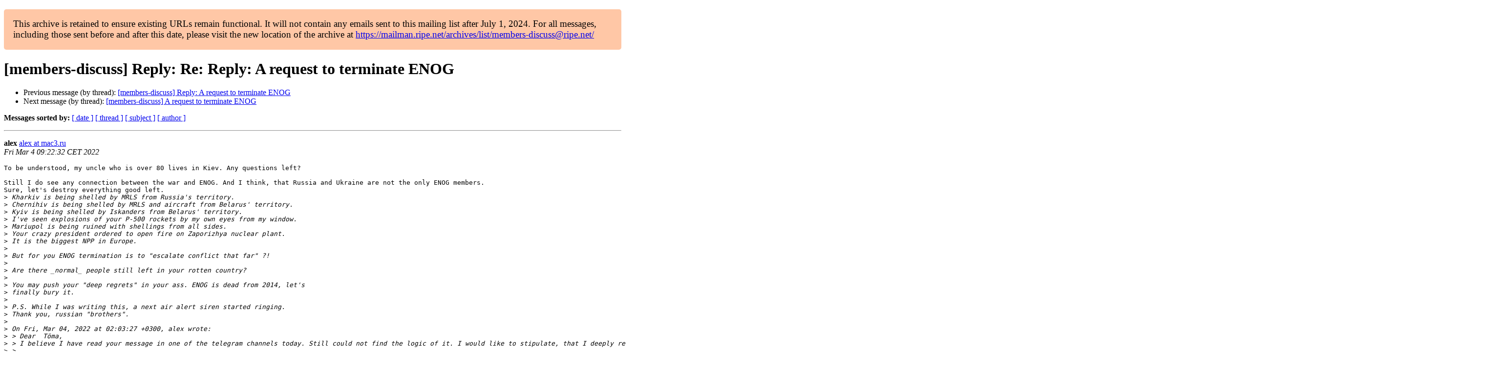

--- FILE ---
content_type: text/html
request_url: https://www.ripe.net/ripe/mail/archives/members-discuss/2022-March/004397.html
body_size: 2936
content:
<!DOCTYPE html>

<html xmlns="http://www.w3.org/1999/xhtml">
<head>
<meta charset="utf-8"/>
<meta content="width=device-width, initial-scale=1.0" name="viewport"/>
<title> [members-discuss] Reply: Re:  Reply:  A request to terminate ENOG members-discuss — RIPE Network Coordination Centre</title>





















<meta content="index,nofollow" name="robots"/>




</head>
<body>


<main class="container-fluid">
<div class="container box-shadow clearfix" id="portal-columns">


<div class="col-md-12" id="portal-column-content">

<div id="content">
<div>
<div id="external">


<p style="background:#ffc7a6;padding:1em;border-radius:5px;font-size:larger;">This archive is retained to ensure existing URLs remain functional. It will not contain any emails sent to this mailing list after July 1, 2024. For all messages, including those sent before and after this date, please visit the new location of the archive at <a href="https://mailman.ripe.net/archives/list/members-discuss@ripe.net/">https://mailman.ripe.net/archives/list/members-discuss@ripe.net/</a></p><h1>[members-discuss] Reply: Re:  Reply:  A request to terminate ENOG</h1>
<ul>

<li>Previous message (by thread): <a href="004396.html">[members-discuss] Reply:  A request to terminate ENOG
</a></li>
<li>Next message (by thread): <a href="004398.html">[members-discuss] A request to terminate ENOG
</a></li>
</ul>
<p>
<strong>Messages sorted by:</strong>
<a href="date.html#4397">[ date ]</a>
<a href="thread.html#4397">[ thread ]</a>
<a href="subject.html#4397">[ subject ]</a>
<a href="author.html#4397">[ author ]</a>
</p>
<hr/>
<p>
<strong>alex</strong>
<a href="mailto:members-discuss%40ripe.net?Subject=Re:%20Re%3A%20%5Bmembers-discuss%5D%20Reply%3A%20Re%3A%20%20Reply%3A%20%20A%20request%20to%20terminate%20ENOG&amp;In-Reply-To=%3C17dcbkp0mv5kilhv8persj4s.1646382152200%40email.vivo.com%3E" title="[members-discuss] Reply: Re:  Reply:  A request to terminate ENOG">alex at mac3.ru</a><br/>
<em>Fri Mar  4 09:22:32 CET 2022</em>
</p>
<div class="email_body">

<pre>To be understood, my uncle who is over 80 lives in Kiev. Any questions left?

Still I do see any connection between the war and ENOG. And I think, that Russia and Ukraine are not the only ENOG members.
Sure, let's destroy everything good left. 
&gt;<i> Kharkiv is being shelled by MRLS from Russia's territory. 
</i>&gt;<i> Chernihiv is being shelled by MRLS and aircraft from Belarus' territory. 
</i>&gt;<i> Kyiv is being shelled by Iskanders from Belarus' territory. 
</i>&gt;<i> I've seen explosions of your P-500 rockets by my own eyes from my window. 
</i>&gt;<i> Mariupol is being ruined with shellings from all sides. 
</i>&gt;<i> Your crazy president ordered to open fire on Zaporizhya nuclear plant. 
</i>&gt;<i> It is the biggest NPP in Europe. 
</i>&gt;<i>
</i>&gt;<i> But for you ENOG termination is to "escalate conflict that far" ?! 
</i>&gt;<i>
</i>&gt;<i> Are there _normal_ people still left in your rotten country? 
</i>&gt;<i>
</i>&gt;<i> You may push your "deep regrets" in your ass. ENOG is dead from 2014, let's 
</i>&gt;<i> finally bury it. 
</i>&gt;<i>
</i>&gt;<i> P.S. While I was writing this, a next air alert siren started ringing. 
</i>&gt;<i> Thank you, russian "brothers". 
</i>&gt;<i>
</i>&gt;<i> On Fri, Mar 04, 2022 at 02:03:27 +0300, alex wrote: 
</i>&gt;<i> &gt; Dear  Töma, 
</i>&gt;<i> &gt; I believe I have read your message in one of the telegram channels today. Still could not find the logic of it. I would like to stipulate, that I deeply regret, that people are under attack at the moment, no matter if they are ENOG/RIPE or any other entity members. This should have never happened in 21 century, as we all thought we have learned harsh lessons of the WW II. 
</i>&gt;<i> &gt; 
</i>&gt;<i> &gt; Niether the  less,  it really necessary to escalate the conflict that far? 
</i>&gt;<i> &gt; 
</i>&gt;<i> &gt; If you are convinced that you don't want to run ENOG, with all the respect, maybe it is more expedient to hand over the management to someone else? I seriously doubt that ENOG members support missile  attacks. In my humble opinion, it would not do any good, and apparently it would not stop attacks either. 
</i>&gt;<i> &gt; 
</i>&gt;<i> &gt; 
</i>&gt;<i> &gt; 
</i>&gt;<i> &gt; 
</i>&gt;<i> &gt; 
</i>&gt;<i> &gt; &gt; Peace, 
</i>&gt;<i> &gt; &gt; (which is my usual greeting message, always was, and will ever be, — 
</i>&gt;<i> &gt; &gt; because the only thing I've always valued the most is peace) 
</i>&gt;<i> &gt; &gt; 
</i>&gt;<i> &gt; &gt; As the Programme Committee Chair of the Eurasian Network Operators 
</i>&gt;<i> &gt; &gt; Group (ENOG), I, hereby, with all due respect, request that the RIPE 
</i>&gt;<i> &gt; &gt; Executive Board formally dissolve ENOG and cancel all the potential 
</i>&gt;<i> &gt; &gt; future meetings indefinitely. 
</i>&gt;<i> &gt; &gt; 
</i>&gt;<i> &gt; &gt; Rationale: ENOG was founded in 2011 per the decision of the RIPE 
</i>&gt;<i> &gt; &gt; Executive Board, and it was assumed to be incorporating Ukrainian, 
</i>&gt;<i> &gt; &gt; Russian, Belarusian, Armenian, Azerbaijanian, and many other regional 
</i>&gt;<i> &gt; &gt; communities in the hope of building a better shared Internet space 
</i>&gt;<i> &gt; &gt; among the communities. 
</i>&gt;<i> &gt; &gt; 
</i>&gt;<i> &gt; &gt; In view of the recent events (if not even the prior events), the said 
</i>&gt;<i> &gt; &gt; "ENOG community" does not exist anymore, and in no way it could be 
</i>&gt;<i> &gt; &gt; clear to the Programme Committee how to arrange a programme for all 
</i>&gt;<i> &gt; &gt; the distinct and divided communities colloqually recognized as ENOG at 
</i>&gt;<i> &gt; &gt; the time. 
</i>&gt;<i> &gt; &gt; 
</i>&gt;<i> &gt; &gt; Technically, under normal circumstances, a request like this should've 
</i>&gt;<i> &gt; &gt; gone through a voting process in the PC; however, we currently have 
</i>&gt;<i> &gt; &gt; several PC members under ongoing _missile attacks_, and I therefore 
</i>&gt;<i> &gt; &gt; don't believe it is sane to arrange any vote in the PC. 
</i>&gt;<i> &gt; &gt; 
</i>&gt;<i> &gt; &gt; Additionally, at the moment, being a Russian citizen, I don't believe 
</i>&gt;<i> &gt; &gt; I should assume there's a consensus in the entire RIPE Service Region 
</i>&gt;<i> &gt; &gt; to still invest trust in me, without further due diligence, to hold 
</i>&gt;<i> &gt; &gt; any official community position in the RIPE community; therefore, I 
</i>&gt;<i> &gt; &gt; hereby step down as the PC Chair. 
</i>&gt;<i> &gt; &gt; 
</i>&gt;<i> &gt; &gt; It's now up to the members of the RIPE NCC Executive Board to decide 
</i>&gt;<i> &gt; &gt; on future actions, and I urge the RIPE NCC Executive Board to act.  It 
</i>&gt;<i> &gt; &gt; is entirely up to the RIPE NCC Executive Board to consider any future 
</i>&gt;<i> &gt; &gt; alignments to replace ENOG. 
</i>&gt;<i> &gt; &gt; 
</i>&gt;<i> &gt; &gt; Stay safe. 
</i>&gt;<i> &gt; &gt; 
</i>&gt;<i> &gt; &gt; -- 
</i>&gt;<i> &gt; &gt; Töma 
</i>&gt;<i> &gt; &gt; 
</i>&gt;<i> &gt; &gt; _______________________________________________ 
</i>&gt;<i> &gt; &gt; members-discuss mailing list 
</i>&gt;<i> &gt; &gt; <a href="https://mailman.ripe.net/">members-discuss at ripe.net</a> 
</i>&gt;<i> &gt; &gt; <a href="https://mailman.ripe.net/">https://mailman.ripe.net/</a> 
</i>&gt;<i> &gt; &gt; Unsubscribe: <a href="https://lists.ripe.net/mailman/options/members-discuss/alex%40mac3.ru">https://lists.ripe.net/mailman/options/members-discuss/alex%40mac3.ru</a> 
</i>&gt;<i>
</i>&gt;<i> &gt; _______________________________________________ 
</i>&gt;<i> &gt; members-discuss mailing list 
</i>&gt;<i> &gt; <a href="https://mailman.ripe.net/">members-discuss at ripe.net</a> 
</i>&gt;<i> &gt; <a href="https://mailman.ripe.net/">https://mailman.ripe.net/</a> 
</i>&gt;<i> &gt; Unsubscribe: <a href="https://lists.ripe.net/mailman/options/members-discuss/a.shikov%40itcons.net.ua">https://lists.ripe.net/mailman/options/members-discuss/a.shikov%40itcons.net.ua</a> 
</i>&gt;<i>
</i>&gt;<i>
</i>&gt;<i> -- 
</i>&gt;<i> Alexander Shikov 
</i>&gt;<i> IT Consulting L.L.C. 
</i>&gt;<i> Tel.: +380 44 201 1407 | Fax: +380 44 201 1409 | Mob.: +380 50 410 3057 
</i>&gt;<i>
</i></pre>

</div>
<hr/>
<ul>

<li>Previous message (by thread): <a href="004396.html">[members-discuss] Reply:  A request to terminate ENOG
</a></li>
<li>Next message (by thread): <a href="004398.html">[members-discuss] A request to terminate ENOG
</a></li>
</ul>
<p>
<strong>Messages sorted by:</strong>
<a href="date.html#4397">[ date ]</a>
<a href="thread.html#4397">[ thread ]</a>
<a href="subject.html#4397">[ subject ]</a>
<a href="author.html#4397">[ author ]</a>
</p>
<hr/>
<p><strong>[ <a href="../">members-discuss Archives</a> ]</strong></p>

</div>
</div>
</div>

</div>
</div>
</main>

</body>
</html>
